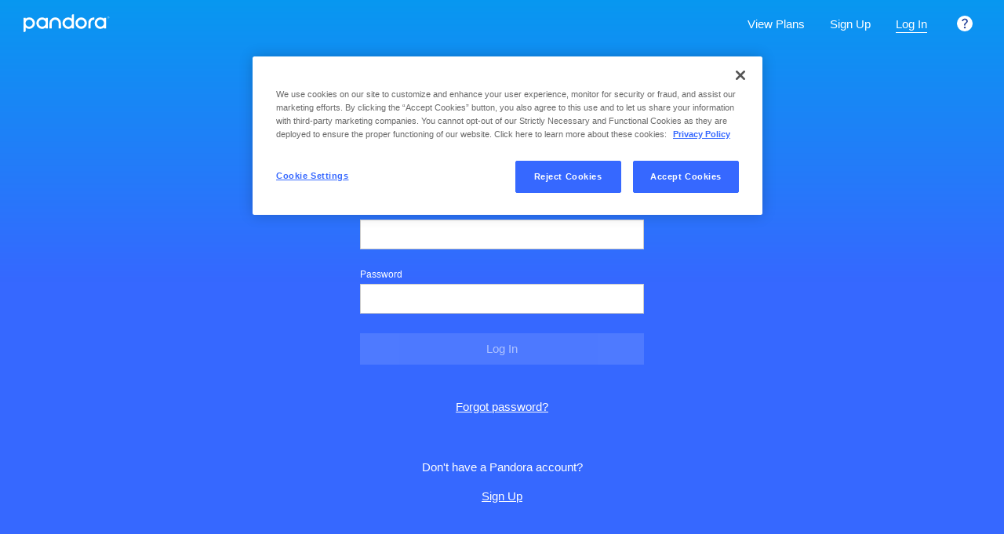

--- FILE ---
content_type: text/html;charset=utf-8
request_url: https://www.pandora.com/account/sign-in?communitysso=true&redirectreason=permissiondenied&referer=https%3A%2F%2Fcommunity.pandora.com%2Ft5%2FPandora-s-Box%2FHi%2Ftd-p%2F4807%2Fhighlight%2Ftrue%2Fpage%2F10
body_size: 12978
content:

<!DOCTYPE html>
<!-- desktop:1.283.0 -->
<html lang="en">
<head>
    <script type="application/ld+json"></script>
  <script>
    var hasCommand =  false;     var no_app_redirect_url =  null;     var configJson = {"webCCPALinkEnabled":true,"timeBetweenAudioAndVideoAd":30,"webMonitoringLogLevel":"error","browserSupport":[{"image":"/static/images/browser_chrome.png","link":"https://www.google.com/chrome/browser/","name":"Chrome","versions":{"minimum":"0","recommended":"51"}},{"image":"/static/images/browser_safari.png","link":"https://support.apple.com/downloads/safari","name":"Safari","versions":{"minimum":"6","recommended":"8"}},{"image":"/static/images/browser_firefox.png","link":"https://www.mozilla.org/en-US/firefox/new/","name":"Firefox","versions":{"minimum":"0","recommended":"47"}},{"image":"/static/images/browser_edge.png","link":"https://www.microsoft.com/en-us/windows/microsoft-edge","name":"Edge","versions":{"minimum":"0","recommended":"0"}},{"image":"/static/images/browser_internet-explorer.png","link":"https://www.microsoft.com/en-us/download/internet-explorer.aspx","name":"IE","versions":{"minimum":"11","recommended":"11"}}],"facebookTrackShareBaseUrl":"","deepLinkingUrl":"https://pandora.app.link","vxPremiumAccessThresholdPassedTitle":"Thank you for your time","extendedFadeType":"logarithmic","disableFlexSkip":false,"vxPremiumAccessLeadInAudioMessageLimit":1,"createStationHintPath":"","timeBetweenAudioAds":900,"allowOptOut":true,"shost":"www.pandora.com","timeBetweenDisplayAndVideoAd":5,"shouldAlertOnClientVersionMismatch":false,"createStationHintGenre":"","redirectreason":"permissiondenied","paidHostname":"bread2.pandora.com","enableStatsTestLogger":false,"webOnetrustAccountId":"18ff07cb-3518-4754-a250-5ca978ea146b","trackJsEnabled":false,"quickFadeLength":50,"vxSkipsCountdownHeader":"Get extra skips in","webClientCanaryVersion":"","twitterShareConsumerSecret":"yZxdXindienimpOh8AEP44RJtDPsngrQTWCdipAq0","statsJsonApiUrl":"https://stats.pandora.com/json","timeToStartAudioAds":420,"ampUrls":{"amp":"https://amp.pandora.com","indie":"https://amp.pandora.com/submit","podcast":"https://amp.pandora.com/podcasts"},"vxSkipsThresholdPassedSubtitle":"Now enjoy your skips!","dynamicImageSizes":"90,130,500,640,1080","adRefreshInterval":3,"vxPremiumAccessLeadInAudioToneUrl":"https://pandora.com/static/creatives/valueExchange/slopa/audio/SLOPA-Tones_Melvin_V4.mp3","flashPlayFadeLength":50,"trackJsLogLevel":"info","sheerIdClientApiBaseUrl":"https://services.sheerid.com","vxPremiumAccessCountdownHeader":"Play your music in","countryCode":"US","webDesktopCrashreporterUrl":"https://sentry.io/api/1776058/minidump/?sentry_key=a534d55aca094a85904627a95f2084bc","communitysso":"true","webMonitoringEnabled":false,"statsInterval":30000,"timeBetweenVideoAndDisplayAd":5,"webPandoraIdsWithDoubleSlashUri":"*","statsSslPort":443,"timeBetweenDisplayAds":3,"dfpNetworkCode":"4204","webAdBlockerCheckInterval":900000,"flexReplaysCoverageLow":false,"statsBatchSize":300,"audioPlayerSupportedBrowsers":{"Mac OS":{"minVersion":"10.9","browsers":{"Chrome":{"supported":true,"minVersion":47},"Firefox":{"supported":true,"minVersion":26},"Safari":{"supported":true,"minVersion":9}}},"Windows":{"minVersion":"7","browsers":{"Chrome":{"supported":true,"minVersion":47},"IE":{"supported":true,"minVersion":11},"Edge":{"supported":true,"minVersion":13},"Firefox":{"supported":true,"minVersion":26}}}},"organization":"pand","vxReplaysThresholdPassedSubtitle":"Now enjoy your replays!","vxPremiumAccessThresholdPassedSubtitle":"Now enjoy your music!","referer":"https://community.pandora.com/t5/Pandora-s-Box/Hi/td-p/4807/highlight/true/page/10","facebookShareAppId":"139475280761","webAntiAdBlockerMusicTimeout":840000,"webCCPALinkUrl":"https://privacyportal-cdn.onetrust.com/dsarwebform/613d75ce-3c5b-4623-bcef-a0d3694b4214/56137b15-e2e8-4928-a490-47f33499069e.html","postalCodeValidationRegex":"^\\d{5}$","staticImageUrl":"https://content-images.p-cdn.com","timeToStartVideoAds":180,"vxReplaysThresholdPassedTitle":"Thank you for your time.","statsHost":"stats.pandora.com","proxyPort":80,"canDisplayLyrics":"true","zone":"prod","host":"www.pandora.com","extendedFadeLength":175,"communityEnabledLids":[],"featureFlags":{"responsiveLandingEnabled":true,"responsiveAuthEnabled":true,"responsiveUpgradeEnabled":true,"studentEnabled":true,"militaryEnabled":true,"flexibleMarketingOffersEnabled":true,"communityEnabled":true,"collectedStationRedesignEnabled":true,"songCreditsEnabled":true,"megastarModesEnabled":true,"gtmEnabled":true,"artistCollaborationsEnabled":true,"responsiveSubscriptionEnabled":true,"blackhawkEnabled":true,"nonBinaryGenderEnabled":true,"logOutOfAllDevicesEnabled":true,"deviceUuidEnabled":true,"omSdkAudibilityEnabled":true,"omSdkViewabilityEnabled":true,"webSkippableAudioAdsEnabled":true,"fallbackADKVDeprecationEnabled":true,"audioPlayerSDKEnabled":true,"curatorExperienceEnabled":true,"graphQLMigrationEnabled":true,"clearRewardsOnPASessionEnabled":true,"curatorDeepLinkingEnabled":true,"sentryLoggingEnabled":true,"premiumIncreaseEnabled":true,"privacyLawComplianceEnabled":true,"isUID2Enabled":true,"botDetectionEnabled":true,"podcastTranscriptsEnabled":true,"onDemandSpecialOffersEnabled":false,"onDemandFpAcceptInviteEnabled":false},"vxReplaysCountdownHeader":"Your track can be replayed in","videoStartTimeoutMs":30000,"maxAdInitiatedRefreshDelaySeconds":60,"trackJsAppName":null,"paypalShowOrderConfirmScreen":false,"proxyHost":"www.pandora.com","timeBetweenAudioAndDisplayAd":5,"statsPort":80,"timeBetweenVideoAndAudioAd":30,"vxVideoProgressMaxBufferingSecs":10,"enableAudioFade":false,"port":"80","vxPremiumAccessLeadInAudioMessageUrl":"https://pandora.com/static/creatives/valueExchange/slopa/audio/SLOPA-FTUX_IACS-Welcome_V4.mp3","vxPremiumAccessLeavePremiumToneAudioUrl":"https://www.pandora.com/static/creatives/valueExchange/slopa/audio/SLOPA-Tones_Melvin-Out_V3.mp3","facebookConnectPermissions":"public_profile,user_friends","dynamicImageUrl":"https://dyn-images.p-cdn.com","vxSkipsThresholdPassedTitle":"Thank you for your time.","apvEnabled":true,"disableFlexReplay":false,"webMonitoringAppName":null,"timeBetweenVideoAds":900,"flexReplayableTrackHistoryCount":30,"statsApiUrl":"https://stats.pandora.com/v2","postalCodeValidationErrorMessage":"Enter a valid 5 digit U.S. zip code.","ooyalaVersionUrl":"v3/4a71bfa5c2bf45e9b11ee25cb6092f15?version=d77f40e914dabaff91d0956d4a01ee5bec127789","isAAMFlaggingV2":true,"timeBetweenDisplayAndAudioAd":5,"dfpSiteDataMaxChars":512,"useHttpsForceCodeUrls":true,"sport":"443","twitterShareConsumerKey":"drv0ryEELVbxcJgqK0oXMQ"};
    var storeData = {};
    var isTestMode =  false;     var assetPath = '/web-version/1.283.0/';
    var disableThirdPartyBeacons =  false;   </script>
  <meta charset="UTF-8">
  <meta name="viewport" content="width=device-width, initial-scale=1">
            <meta property="og:title" content="Music and Podcasts, Free and On-Demand | Pandora" />
    <meta property="og:description" content="Play the songs, albums, playlists and podcasts you love on the all-new Pandora. Sign up for a subscription plan to stream ad-free and on-demand. Listen on your mobile phone, desktop, TV, smart speakers or in the car." />
    <meta property="og:type" content="website" />
    <meta property="og:url" content="https://www.pandora.com/" />
    <meta property="og:site_name" content="Pandora" />
    <meta property="og:image" content="https://www.pandora.com/img/pandora_favicon_144.png" />
    <meta property="al:ios:app_store_id" content="284035177"/>
    <meta property="al:ios:app_name" content="Pandora"/>
          <meta property="al:ios:url" content="pandorav2://"/>
      <meta property="al:android:url" content="intent:/#Intent;scheme=pandorav2;package=com.pandora.android;end"/>
      <meta name="branch:deeplink:$deeplink_path" content="pandorav2://"/>
        <meta property="al:android:package" content="com.pandora.android"/>
    <meta property="al:android:app_name" content="Pandora"/>
    <meta property="al:web:url" content="https://www.pandora.com/"/>
    <meta property="twitter:card" content="summary_large_image">
    <meta property="twitter:site" content="@pandoramusic">
    <meta property="twitter:title" content="Music and Podcasts, Free and On-Demand | Pandora">
    <meta property="twitter:description" content="Play the songs, albums, playlists and podcasts you love on the all-new Pandora. Sign up for a subscription plan to stream ad-free and on-demand. Listen on your mobile phone, desktop, TV, smart speakers or in the car.">
    <meta property="twitter:image" content="https://www.pandora.com/img/pandora_favicon_144.png">
    <meta property="twitter:url" content="https://www.pandora.com/" />
  
  <meta name="application-name" content="Pandora"/>
  <meta name="msapplication-config" content="/browserconfig.xml" />
  <meta name="msapplication-tooltip" content="Listen to music you love"/>
  <meta name="msapplication-window" content="width=1200;height=900"/>
  <meta name="msapplication-TileImage" content="/ie_app/pandora_favicon_144.png"/>
  <meta name="msapplication-TileColor" content="#f3f4f6"/>
  <meta name="robots" content="noai"/>
  <meta name="robots" content="noimageai"/>
  <META name="msapplication-task" content="name=Music Genres;action-uri=https://www.pandora.com/music;icon-uri=https://pandora.com/favicon.ico"/>
  <META name="msapplication-task" content="name=Help;action-uri=http://news.pandora.com/faq;icon-uri=https://pandora.com/favicon.ico"/>
  <META name="msapplication-task" content="name=Pandora Blog;action-uri=http://news.pandora.com;icon-uri=https://pandora.com/favicon.ico"/>

    <meta name="google-site-verification" content="6m2bDm6lav2Gz7esMVMzj6BPrNXvfLShuMMbXw1Z-WM" />

  <meta name="description" content="Play the songs, albums, playlists and podcasts you love on the all-new Pandora. Sign up for a subscription plan to stream ad-free and on-demand. Listen on your mobile phone, desktop, TV, smart speakers or in the car." data-react-helmet="true">

  
  <link rel="shortcut icon" type="image/x-icon" href="/favicon.ico" />
  <link rel="icon" type="image/ico" href="/favicon.ico" />

  <title>Music and Podcasts, Free and On-Demand | Pandora</title>

      
      <link href="https://web-cdn.pandora.com/web-client-assets/web-app.4bf823a4475375553767.css" rel="stylesheet">
    
  
  <style>
    .Container__splash {
      position: absolute;
      top: 0;
      bottom: 0;
      left: 0;
      right: 0;
      background-color: #0E77CC;
      background: linear-gradient(45deg, rgb(0,160,238) 0%, rgb(56,106,255) 75%);
    }

    .Container__splash__logo {
      position: absolute;
      background-image: url("[data-uri]");
      background-size: cover;
      background-repeat: no-repeat;
      background-position: center;
      height: 80px;
      width: 376px;
      left: 50%;
      margin-left: -188px;
      top: 50%;
      margin-top: -40px;
    }

    @media (max-width: 1023px) {
      .Container__splash__logo {
        width: 40%;
        margin-left: -20%;
      }
    }

    .JS_disabled_error, .Initialization_failure_error {
      position: absolute;
      top: 0;
      left: 0;
      right: 0;
      z-index: 1;
      width: 100%;
      text-align: center;
      background: orange;
      padding: 20px 0;
      line-height: 30px;
    }

    .Initialization_failure_error.hidden {
      display: none;
    }

    .InitializationFailed__message.hidden {
      display: none;
    }
  </style>

  <script type="text/javascript">
    // configJson and storeData set as JS variables at the top of this file.
    window.__CONFIG__ = configJson;
    window._store = storeData;
    /* eslint-disable */
    // ua-parser-js
    (function(window,undefined){"use strict";var LIBVERSION="0.7.10",EMPTY="",UNKNOWN="?",FUNC_TYPE="function",UNDEF_TYPE="undefined",OBJ_TYPE="object",STR_TYPE="string",MAJOR="major",MODEL="model",NAME="name",TYPE="type",VENDOR="vendor",VERSION="version",ARCHITECTURE="architecture",CONSOLE="console",MOBILE="mobile",TABLET="tablet",SMARTTV="smarttv",WEARABLE="wearable",EMBEDDED="embedded";var util={extend:function(regexes,extensions){var margedRegexes={};for(var i in regexes){if(extensions[i]&&extensions[i].length%2===0){margedRegexes[i]=extensions[i].concat(regexes[i])}else{margedRegexes[i]=regexes[i]}}return margedRegexes},has:function(str1,str2){if(typeof str1==="string"){return str2.toLowerCase().indexOf(str1.toLowerCase())!==-1}else{return false}},lowerize:function(str){return str.toLowerCase()},major:function(version){return typeof version===STR_TYPE?version.split(".")[0]:undefined}};var mapper={rgx:function(){var result,i=0,j,k,p,q,matches,match,args=arguments;while(i<args.length&&!matches){var regex=args[i],props=args[i+1];if(typeof result===UNDEF_TYPE){result={};for(p in props){if(props.hasOwnProperty(p)){q=props[p];if(typeof q===OBJ_TYPE){result[q[0]]=undefined}else{result[q]=undefined}}}}j=k=0;while(j<regex.length&&!matches){matches=regex[j++].exec(this.getUA());if(!!matches){for(p=0;p<props.length;p++){match=matches[++k];q=props[p];if(typeof q===OBJ_TYPE&&q.length>0){if(q.length==2){if(typeof q[1]==FUNC_TYPE){result[q[0]]=q[1].call(this,match)}else{result[q[0]]=q[1]}}else if(q.length==3){if(typeof q[1]===FUNC_TYPE&&!(q[1].exec&&q[1].test)){result[q[0]]=match?q[1].call(this,match,q[2]):undefined}else{result[q[0]]=match?match.replace(q[1],q[2]):undefined}}else if(q.length==4){result[q[0]]=match?q[3].call(this,match.replace(q[1],q[2])):undefined}}else{result[q]=match?match:undefined}}}}i+=2}return result},str:function(str,map){for(var i in map){if(typeof map[i]===OBJ_TYPE&&map[i].length>0){for(var j=0;j<map[i].length;j++){if(util.has(map[i][j],str)){return i===UNKNOWN?undefined:i}}}else if(util.has(map[i],str)){return i===UNKNOWN?undefined:i}}return str}};var maps={browser:{oldsafari:{version:{"1.0":"/8",1.2:"/1",1.3:"/3","2.0":"/412","2.0.2":"/416","2.0.3":"/417","2.0.4":"/419","?":"/"}}},device:{amazon:{model:{"Fire Phone":["SD","KF"]}},sprint:{model:{"Evo Shift 4G":"7373KT"},vendor:{HTC:"APA",Sprint:"Sprint"}}},os:{windows:{version:{ME:"4.90","NT 3.11":"NT3.51","NT 4.0":"NT4.0",2000:"NT 5.0",XP:["NT 5.1","NT 5.2"],Vista:"NT 6.0",7:"NT 6.1",8:"NT 6.2",8.1:"NT 6.3",10:["NT 6.4","NT 10.0"],RT:"ARM"}}}};var regexes={browser:[[/(opera\smini)\/([\w\.-]+)/i,/(opera\s[mobiletab]+).+version\/([\w\.-]+)/i,/(opera).+version\/([\w\.]+)/i,/(opera)[\/\s]+([\w\.]+)/i],[NAME,VERSION],[/(OPiOS)[\/\s]+([\w\.]+)/i],[[NAME,"Opera Mini"],VERSION],[/\s(opr)\/([\w\.]+)/i],[[NAME,"Opera"],VERSION],[/(kindle)\/([\w\.]+)/i,/(lunascape|maxthon|netfront|jasmine|blazer)[\/\s]?([\w\.]+)*/i,/(avant\s|iemobile|slim|baidu)(?:browser)?[\/\s]?([\w\.]*)/i,/(?:ms|\()(ie)\s([\w\.]+)/i,/(rekonq)\/([\w\.]+)*/i,/(chromium|flock|rockmelt|midori|epiphany|silk|skyfire|ovibrowser|bolt|iron|vivaldi|iridium|phantomjs)\/([\w\.-]+)/i],[NAME,VERSION],[/(trident).+rv[:\s]([\w\.]+).+like\sgecko/i],[[NAME,"IE"],VERSION],[/(edge)\/((\d+)?[\w\.]+)/i],[NAME,VERSION],[/(yabrowser)\/([\w\.]+)/i],[[NAME,"Yandex"],VERSION],[/(comodo_dragon)\/([\w\.]+)/i],[[NAME,/_/g," "],VERSION],[/(chrome|omniweb|arora|[tizenoka]{5}\s?browser)\/v?([\w\.]+)/i,/(qqbrowser)[\/\s]?([\w\.]+)/i],[NAME,VERSION],[/(uc\s?browser)[\/\s]?([\w\.]+)/i,/ucweb.+(ucbrowser)[\/\s]?([\w\.]+)/i,/JUC.+(ucweb)[\/\s]?([\w\.]+)/i],[[NAME,"UCBrowser"],VERSION],[/(dolfin)\/([\w\.]+)/i],[[NAME,"Dolphin"],VERSION],[/((?:android.+)crmo|crios)\/([\w\.]+)/i],[[NAME,"Chrome"],VERSION],[/XiaoMi\/MiuiBrowser\/([\w\.]+)/i],[VERSION,[NAME,"MIUI Browser"]],[/android.+version\/([\w\.]+)\s+(?:mobile\s?safari|safari)/i],[VERSION,[NAME,"Android Browser"]],[/FBAV\/([\w\.]+);/i],[VERSION,[NAME,"Facebook"]],[/fxios\/([\w\.-]+)/i],[VERSION,[NAME,"Firefox"]],[/version\/([\w\.]+).+?mobile\/\w+\s(safari)/i],[VERSION,[NAME,"Mobile Safari"]],[/version\/([\w\.]+).+?(mobile\s?safari|safari)/i],[VERSION,NAME],[/webkit.+?(mobile\s?safari|safari)(\/[\w\.]+)/i],[NAME,[VERSION,mapper.str,maps.browser.oldsafari.version]],[/(konqueror)\/([\w\.]+)/i,/(webkit|khtml)\/([\w\.]+)/i],[NAME,VERSION],[/(navigator|netscape)\/([\w\.-]+)/i],[[NAME,"Netscape"],VERSION],[/(swiftfox)/i,/(icedragon|iceweasel|camino|chimera|fennec|maemo\sbrowser|minimo|conkeror)[\/\s]?([\w\.\+]+)/i,/(firefox|seamonkey|k-meleon|icecat|iceape|firebird|phoenix)\/([\w\.-]+)/i,/(mozilla)\/([\w\.]+).+rv\:.+gecko\/\d+/i,/(polaris|lynx|dillo|icab|doris|amaya|w3m|netsurf|sleipnir)[\/\s]?([\w\.]+)/i,/(links)\s\(([\w\.]+)/i,/(gobrowser)\/?([\w\.]+)*/i,/(ice\s?browser)\/v?([\w\._]+)/i,/(mosaic)[\/\s]([\w\.]+)/i],[NAME,VERSION]],cpu:[[/(?:(amd|x(?:(?:86|64)[_-])?|wow|win)64)[;\)]/i],[[ARCHITECTURE,"amd64"]],[/(ia32(?=;))/i],[[ARCHITECTURE,util.lowerize]],[/((?:i[346]|x)86)[;\)]/i],[[ARCHITECTURE,"ia32"]],[/windows\s(ce|mobile);\sppc;/i],[[ARCHITECTURE,"arm"]],[/((?:ppc|powerpc)(?:64)?)(?:\smac|;|\))/i],[[ARCHITECTURE,/ower/,"",util.lowerize]],[/(sun4\w)[;\)]/i],[[ARCHITECTURE,"sparc"]],[/((?:avr32|ia64(?=;))|68k(?=\))|arm(?:64|(?=v\d+;))|(?=atmel\s)avr|(?:irix|mips|sparc)(?:64)?(?=;)|pa-risc)/i],[[ARCHITECTURE,util.lowerize]]],device:[[/\((ipad|playbook);[\w\s\);-]+(rim|apple)/i],[MODEL,VENDOR,[TYPE,TABLET]],[/applecoremedia\/[\w\.]+ \((ipad)/],[MODEL,[VENDOR,"Apple"],[TYPE,TABLET]],[/(apple\s{0,1}tv)/i],[[MODEL,"Apple TV"],[VENDOR,"Apple"]],[/(archos)\s(gamepad2?)/i,/(hp).+(touchpad)/i,/(kindle)\/([\w\.]+)/i,/\s(nook)[\w\s]+build\/(\w+)/i,/(dell)\s(strea[kpr\s\d]*[\dko])/i],[VENDOR,MODEL,[TYPE,TABLET]],[/(kf[A-z]+)\sbuild\/[\w\.]+.*silk\//i],[MODEL,[VENDOR,"Amazon"],[TYPE,TABLET]],[/(sd|kf)[0349hijorstuw]+\sbuild\/[\w\.]+.*silk\//i],[[MODEL,mapper.str,maps.device.amazon.model],[VENDOR,"Amazon"],[TYPE,MOBILE]],[/\((ip[honed|\s\w*]+);.+(apple)/i],[MODEL,VENDOR,[TYPE,MOBILE]],[/\((ip[honed|\s\w*]+);/i],[MODEL,[VENDOR,"Apple"],[TYPE,MOBILE]],[/(blackberry)[\s-]?(\w+)/i,/(blackberry|benq|palm(?=\-)|sonyericsson|acer|asus|dell|huawei|meizu|motorola|polytron)[\s_-]?([\w-]+)*/i,/(hp)\s([\w\s]+\w)/i,/(asus)-?(\w+)/i],[VENDOR,MODEL,[TYPE,MOBILE]],[/\(bb10;\s(\w+)/i],[MODEL,[VENDOR,"BlackBerry"],[TYPE,MOBILE]],[/android.+(transfo[prime\s]{4,10}\s\w+|eeepc|slider\s\w+|nexus 7)/i],[MODEL,[VENDOR,"Asus"],[TYPE,TABLET]],[/(sony)\s(tablet\s[ps])\sbuild\//i,/(sony)?(?:sgp.+)\sbuild\//i],[[VENDOR,"Sony"],[MODEL,"Xperia Tablet"],[TYPE,TABLET]],[/(?:sony)?(?:(?:(?:c|d)\d{4})|(?:so[-l].+))\sbuild\//i],[[VENDOR,"Sony"],[MODEL,"Xperia Phone"],[TYPE,MOBILE]],[/\s(ouya)\s/i,/(nintendo)\s([wids3u]+)/i],[VENDOR,MODEL,[TYPE,CONSOLE]],[/android.+;\s(shield)\sbuild/i],[MODEL,[VENDOR,"Nvidia"],[TYPE,CONSOLE]],[/(playstation\s[34portablevi]+)/i],[MODEL,[VENDOR,"Sony"],[TYPE,CONSOLE]],[/(sprint\s(\w+))/i],[[VENDOR,mapper.str,maps.device.sprint.vendor],[MODEL,mapper.str,maps.device.sprint.model],[TYPE,MOBILE]],[/(lenovo)\s?(S(?:5000|6000)+(?:[-][\w+]))/i],[VENDOR,MODEL,[TYPE,TABLET]],[/(htc)[;_\s-]+([\w\s]+(?=\))|\w+)*/i,/(zte)-(\w+)*/i,/(alcatel|geeksphone|huawei|lenovo|nexian|panasonic|(?=;\s)sony)[_\s-]?([\w-]+)*/i],[VENDOR,[MODEL,/_/g," "],[TYPE,MOBILE]],[/(nexus\s9)/i],[MODEL,[VENDOR,"HTC"],[TYPE,TABLET]],[/[\s\(;](xbox(?:\sone)?)[\s\);]/i],[MODEL,[VENDOR,"Microsoft"],[TYPE,CONSOLE]],[/(kin\.[onetw]{3})/i],[[MODEL,/\./g," "],[VENDOR,"Microsoft"],[TYPE,MOBILE]],[/\s(milestone|droid(?:[2-4x]|\s(?:bionic|x2|pro|razr))?(:?\s4g)?)[\w\s]+build\//i,/mot[\s-]?(\w+)*/i,/(XT\d{3,4}) build\//i,/(nexus\s[6])/i],[MODEL,[VENDOR,"Motorola"],[TYPE,MOBILE]],[/android.+\s(mz60\d|xoom[\s2]{0,2})\sbuild\//i],[MODEL,[VENDOR,"Motorola"],[TYPE,TABLET]],[/android.+((sch-i[89]0\d|shw-m380s|gt-p\d{4}|gt-n8000|sgh-t8[56]9|nexus 10))/i,/((SM-T\w+))/i],[[VENDOR,"Samsung"],MODEL,[TYPE,TABLET]],[/((s[cgp]h-\w+|gt-\w+|galaxy\snexus|sm-n900))/i,/(sam[sung]*)[\s-]*(\w+-?[\w-]*)*/i,/sec-((sgh\w+))/i],[[VENDOR,"Samsung"],MODEL,[TYPE,MOBILE]],[/(samsung);smarttv/i],[VENDOR,MODEL,[TYPE,SMARTTV]],[/\(dtv[\);].+(aquos)/i],[MODEL,[VENDOR,"Sharp"],[TYPE,SMARTTV]],[/sie-(\w+)*/i],[MODEL,[VENDOR,"Siemens"],[TYPE,MOBILE]],[/(maemo|nokia).*(n900|lumia\s\d+)/i,/(nokia)[\s_-]?([\w-]+)*/i],[[VENDOR,"Nokia"],MODEL,[TYPE,MOBILE]],[/android\s3\.[\s\w;-]{10}(a\d{3})/i],[MODEL,[VENDOR,"Acer"],[TYPE,TABLET]],[/android\s3\.[\s\w;-]{10}(lg?)-([06cv9]{3,4})/i],[[VENDOR,"LG"],MODEL,[TYPE,TABLET]],[/(lg) netcast\.tv/i],[VENDOR,MODEL,[TYPE,SMARTTV]],[/(nexus\s[45])/i,/lg[e;\s\/-]+(\w+)*/i],[MODEL,[VENDOR,"LG"],[TYPE,MOBILE]],[/android.+(ideatab[a-z0-9\-\s]+)/i],[MODEL,[VENDOR,"Lenovo"],[TYPE,TABLET]],[/linux;.+((jolla));/i],[VENDOR,MODEL,[TYPE,MOBILE]],[/((pebble))app\/[\d\.]+\s/i],[VENDOR,MODEL,[TYPE,WEARABLE]],[/android.+;\s(glass)\s\d/i],[MODEL,[VENDOR,"Google"],[TYPE,WEARABLE]],[/android.+(\w+)\s+build\/hm\1/i,/android.+(hm[\s\-_]*note?[\s_]*(?:\d\w)?)\s+build/i,/android.+(mi[\s\-_]*(?:one|one[\s_]plus)?[\s_]*(?:\d\w)?)\s+build/i],[[MODEL,/_/g," "],[VENDOR,"Xiaomi"],[TYPE,MOBILE]],[/\s(tablet)[;\/\s]/i,/\s(mobile)[;\/\s]/i],[[TYPE,util.lowerize],VENDOR,MODEL]],engine:[[/windows.+\sedge\/([\w\.]+)/i],[VERSION,[NAME,"EdgeHTML"]],[/(presto)\/([\w\.]+)/i,/(webkit|trident|netfront|netsurf|amaya|lynx|w3m)\/([\w\.]+)/i,/(khtml|tasman|links)[\/\s]\(?([\w\.]+)/i,/(icab)[\/\s]([23]\.[\d\.]+)/i],[NAME,VERSION],[/rv\:([\w\.]+).*(gecko)/i],[VERSION,NAME]],os:[[/microsoft\s(windows)\s(vista|xp)/i],[NAME,VERSION],[/(windows)\snt\s6\.2;\s(arm)/i,/(windows\sphone(?:\sos)*|windows\smobile|windows)[\s\/]?([ntce\d\.\s]+\w)/i],[NAME,[VERSION,mapper.str,maps.os.windows.version]],[/(win(?=3|9|n)|win\s9x\s)([nt\d\.]+)/i],[[NAME,"Windows"],[VERSION,mapper.str,maps.os.windows.version]],[/\((bb)(10);/i],[[NAME,"BlackBerry"],VERSION],[/(blackberry)\w*\/?([\w\.]+)*/i,/(tizen)[\/\s]([\w\.]+)/i,/(android|webos|palm\sos|qnx|bada|rim\stablet\sos|meego|contiki)[\/\s-]?([\w\.]+)*/i,/linux;.+(sailfish);/i],[NAME,VERSION],[/(symbian\s?os|symbos|s60(?=;))[\/\s-]?([\w\.]+)*/i],[[NAME,"Symbian"],VERSION],[/\((series40);/i],[NAME],[/mozilla.+\(mobile;.+gecko.+firefox/i],[[NAME,"Firefox OS"],VERSION],[/(nintendo|playstation)\s([wids34portablevu]+)/i,/(mint)[\/\s\(]?(\w+)*/i,/(mageia|vectorlinux)[;\s]/i,/(joli|[kxln]?ubuntu|debian|[open]*suse|gentoo|(?=\s)arch|slackware|fedora|mandriva|centos|pclinuxos|redhat|zenwalk|linpus)[\/\s-]?([\w\.-]+)*/i,/(hurd|linux)\s?([\w\.]+)*/i,/(gnu)\s?([\w\.]+)*/i],[NAME,VERSION],[/(cros)\s[\w]+\s([\w\.]+\w)/i],[[NAME,"Chromium OS"],VERSION],[/(sunos)\s?([\w\.]+\d)*/i],[[NAME,"Solaris"],VERSION],[/\s([frentopc-]{0,4}bsd|dragonfly)\s?([\w\.]+)*/i],[NAME,VERSION],[/(ip[honead]+)(?:.*os\s([\w]+)*\slike\smac|;\sopera)/i],[[NAME,"iOS"],[VERSION,/_/g,"."]],[/(mac\sos\sx)\s?([\w\s\.]+\w)*/i,/(macintosh|mac(?=_powerpc)\s)/i],[[NAME,"Mac OS"],[VERSION,/_/g,"."]],[/((?:open)?solaris)[\/\s-]?([\w\.]+)*/i,/(haiku)\s(\w+)/i,/(aix)\s((\d)(?=\.|\)|\s)[\w\.]*)*/i,/(plan\s9|minix|beos|os\/2|amigaos|morphos|risc\sos|openvms)/i,/(unix)\s?([\w\.]+)*/i],[NAME,VERSION]]};var UAParser=function(uastring,extensions){if(!(this instanceof UAParser)){return new UAParser(uastring,extensions).getResult()}var ua=uastring||(window&&window.navigator&&window.navigator.userAgent?window.navigator.userAgent:EMPTY);var rgxmap=extensions?util.extend(regexes,extensions):regexes;this.getBrowser=function(){var browser=mapper.rgx.apply(this,rgxmap.browser);browser.major=util.major(browser.version);return browser};this.getCPU=function(){return mapper.rgx.apply(this,rgxmap.cpu)};this.getDevice=function(){return mapper.rgx.apply(this,rgxmap.device)};this.getEngine=function(){return mapper.rgx.apply(this,rgxmap.engine)};this.getOS=function(){return mapper.rgx.apply(this,rgxmap.os)};this.getResult=function(){return{ua:this.getUA(),browser:this.getBrowser(),engine:this.getEngine(),os:this.getOS(),device:this.getDevice(),cpu:this.getCPU()}};this.getUA=function(){return ua};this.setUA=function(uastring){ua=uastring;return this};return this};UAParser.VERSION=LIBVERSION;UAParser.BROWSER={NAME:NAME,MAJOR:MAJOR,VERSION:VERSION};UAParser.CPU={ARCHITECTURE:ARCHITECTURE};UAParser.DEVICE={MODEL:MODEL,VENDOR:VENDOR,TYPE:TYPE,CONSOLE:CONSOLE,MOBILE:MOBILE,SMARTTV:SMARTTV,TABLET:TABLET,WEARABLE:WEARABLE,EMBEDDED:EMBEDDED};UAParser.ENGINE={NAME:NAME,VERSION:VERSION};UAParser.OS={NAME:NAME,VERSION:VERSION};if(typeof exports!==UNDEF_TYPE){if(typeof module!==UNDEF_TYPE&&module.exports){exports=module.exports=UAParser}exports.UAParser=UAParser}else{if(typeof define===FUNC_TYPE&&define.amd){define("ua-parser-js",[],function(){return UAParser})}else{window.UAParser=UAParser}}})(typeof window==="object"?window:this);

    var browserInfo = new UAParser().getBrowser();

    // set up error page as fallback in case the app fails to initialize
    var ERROR_STATE_TIMEOUT = 20000;
    var host = window.location.host;
    var browserSupport = window.__CONFIG__.browserSupport;
    var unsupportedBrowserUrl = 'https://' + host + '/unsupportedBrowser';

    function compareVersions(a, b) {
      var i;
      var diff;
      var regExStrip0 = /(\.0+)+$/;
      var segmentsA = a.replace(regExStrip0, '').split('.');
      var segmentsB = b.replace(regExStrip0, '').split('.');
      var l = Math.min(segmentsA.length, segmentsB.length);

      for (i = 0; i < l; i++) {
        diff = parseInt(segmentsA[i], 10) - parseInt(segmentsB[i], 10);
        if (diff) {
          return diff;
        }
      }
      return segmentsA.length - segmentsB.length;
    }

    function isBrowserAllowlisted(browserInfo) {
      if(!browserSupport) {
        return true;
      }
      for (var i = 0; i < browserSupport.length; i++) {
        if (browserSupport[i].name === browserInfo.name) {
          return compareVersions(browserInfo.version, browserSupport[i].versions.recommended) >= 0;
        }
      }
      return false;
    }

    function isBrowserBlocklisted(browserInfo) {
      if(!browserSupport) {
        return false;
      }
      for (var i = 0; i < browserSupport.length; i++) {
        if (browserSupport[i].name === browserInfo.name) {
          return compareVersions(browserInfo.version, browserSupport[i].versions.minimum) < 0;
        }
      }
      return false;
    }

    if (isBrowserBlocklisted(browserInfo)) {
      window.location.href = unsupportedBrowserUrl;
    }

    window.onload = function() {
      // this timeout is cleared in src/Index.jsx onAppRendered
      if (window && window.appNotLoadingTimeout !== 'app initialized') {
        window.appNotLoadingTimeout = setTimeout(function() {
          if (isBrowserAllowlisted(browserInfo)) {
            document.querySelector('.Initialization_failure_error.hidden').classList.remove('hidden');
          } else {
            window.location.href = unsupportedBrowserUrl;
          }
        }, ERROR_STATE_TIMEOUT);
      }
    }
    /* eslint-enable */
  </script>

                <script type="text/javascript">
      window._pxOnCaptchaSuccess = function(isValid) {}
    </script>
    <script src="//client.px-cloud.net/PXXljWHHUe/main.min.js" async></script>
  
        <script type="text/javascript">
      function OptanonWrapper() { }
    </script>
    <script>
      if (typeof window !== 'undefined' && window.__CONFIG__ && typeof window.__CONFIG__.webOnetrustAccountId === 'string'){
        const head = document.querySelector('head');
        const onetrustAccountId = window.__CONFIG__.webOnetrustAccountId;
        const onetrustScript = document.createElement('script');
        onetrustScript.setAttribute('data-domain-script', onetrustAccountId);
        onetrustScript.setAttribute('src', 'https://cdn.cookielaw.org/scripttemplates/otSDKStub.js');
        onetrustScript.setAttribute('charset', 'UTF-8');
        onetrustScript.async = true;
        head.appendChild(onetrustScript);
      }
    </script>
    <script>
      function hasAlertBoxClosed() {
        const isAlertBoxClosedInCookie = /(?:^|; )OptanonAlertBoxClosed=/.test(document.cookie);
        return !!isAlertBoxClosedInCookie;
      }
      function ensureBranchShim() {
        if (!window.branch || !window.branch._q || typeof window.branch.init !== 'function') {
          (function(b,r,a,n,c,h,_,s,d,k){if(!b[n]||!b[n]._q){for(;s<_.length;)c(h,_[s++]);d=r.createElement(a);d.async=1;d.src="https://cdn.branch.io/branch-latest.min.js";k=r.getElementsByTagName(a)[0];k.parentNode.insertBefore(d,k);b[n]=h}})(window,document,"script","branch",function(b,r){b[r]=function(){b._q.push([r,arguments])}},{_q:[],_v:1},"addListener applyCode autoAppIndex banner closeBanner closeJourney creditHistory credits data deepview deepviewCta first getCode init link logout redeem referrals removeListener sendSMS setBranchViewData setIdentity track validateCode trackCommerceEvent logEvent disableTracking".split(" "), 0);
        }
      }
      function onGroupsUpdated() {
        // can be deleted once the group default is set to 0
        if (hasAlertBoxClosed()) {
          var activeGroups = (typeof OptanonActiveGroups !== 'undefined') ? OptanonActiveGroups.split(',') : [];
          const hasAdsConsent = (activeGroups || "").includes("C0002");
          if (hasAdsConsent) {
            ensureBranchShim();
            branch.init('key_live_jdOsFv6Np1uDd2O9ogO2mkdgDEgUmPI0',  function(err, data) {
              if (err) {console.log('Branch Error', err, data);}
            }); 
          } 
          if (hasAdsConsent && !disableThirdPartyBeacons) {
            // load googletagmanager
            (function(w,d,s,l,i){w[l]=w[l]||[];w[l].push({'gtm.start':
            new Date().getTime(),event:'gtm.js'});var f=d.getElementsByTagName(s)[0],
            j=d.createElement(s),dl=l!='dataLayer'?'&l='+l:'';j.async=true;j.src=
            'https://www.googletagmanager.com/gtm.js?id='+i+dl;f.parentNode.insertBefore(j,f);
            })(window,document,'script','dataLayer','GTM-MPRJWFV');
          } 
        } 
      }
      window.addEventListener('OneTrustGroupsUpdated', onGroupsUpdated);
    </script>
  </head>
<body>
        <noscript>
      <iframe src="https://www.googletagmanager.com/ns.html?id=GTM-MPRJWFV" height="0" width="0" style="display:none;visibility:hidden">
      </iframe>
    </noscript>
  
  <noscript>
    <div class='JS_disabled_error'>
      We're sorry, but our site requires JavaScript to function. Here are <a href='http://www.enable-javascript.com/'>instructions on how to enable JavaScript</a> in your browser.
    </div>
  </noscript>
  <script>
    function clearStorage() {
      // between clearing localstorage and deleting indexedDB one will work in our supported browsers
      localStorage.clear();
      (window.indexedDB || window.mozIndexedDB || window.webkitIndexedDB || window.msIndexedDB).deleteDatabase('Pandora Web');
      location.reload();
    }
  </script>
  <div class='adMeasurementContainer'><iframe sandbox='allow-same-origin allow-scripts' src='about:blank'></iframe></div>

    <div id="adContainer"></div>
  <div class="Container">
    <div class="Container__splash">
      <div class="Container__splash__logo"></div>
      <div class="Initialization_failure_error hidden">
        <div class="InitializationFailed__title">
          We're having trouble loading Pandora
        </div>
        <div class="InitializationFailed__message">
          Try disabling any ad blockers and refreshing this page. If that doesn't work, please <a href="http://help.pandora.com/customer/en/portal/topics/7282-troubleshooting/articles">visit our help page.</a>
        </div>
        <div class="InitializationFailed__message hidden">
          If problems continue, try clearing browser cache and storage by clicking <a href='#' onClick='clearStorage()'>here</a>. This will cause a logout.
        </div>
      </div>
    </div>
  </div>
      <a id="intent" href="intent:/#Intent;scheme=pandorav2;package=com.pandora.android;end" style="line-height: 0; font-size: 0; color: transparent;"></a>
    <script>
    window.addEventListener('unhandledInitError', function() {
      document.querySelector('.Initialization_failure_error.hidden').classList.remove('hidden');
      document.querySelector('.InitializationFailed__message.hidden').classList.remove('hidden');
    }, false);
  </script>

          <script>
      if (window.navigator && window.navigator.serviceWorker) {
        window.navigator.serviceWorker.getRegistrations()
          .then(function(registrations) {
            for (const registration of registrations) {
              registration.unregister();
            }
        });
      }
    </script>
  
    
    <script type='text/javascript' src='https://web-cdn.pandora.com/web-client-assets/manifest.642214e261bc8516bc04.js'></script>
  
    <script type='text/javascript' src='https://web-cdn.pandora.com/web-client-assets/ads.3a13b5b3c1a36ad59895.js'></script>
  
    <script type='text/javascript' src='https://web-cdn.pandora.com/web-client-assets/smart_launch_hooks_android.eb8afed6632b44eb3a42.js'></script>
  
    <script type='text/javascript' src='https://web-cdn.pandora.com/web-client-assets/web-vendor.704cc9260ad712ee21e3.js'></script>
  
    <script type='text/javascript' src='https://web-cdn.pandora.com/web-client-assets/polyfill.1143ed38249244ad607f.js'></script>
  
    <script type='text/javascript' src='https://web-cdn.pandora.com/web-client-assets/web-app.3ff3b61cd9f1fffe4662.js'></script>
  

    <div id="onetrusthack" class="ot-sdk-show-settings" style="display: none;"></div>
</body>
</html>


--- FILE ---
content_type: text/css; charset=utf-8
request_url: https://web-cdn.pandora.com/web-client-assets/c_login.403e2751e12077bdd8ba.css
body_size: 1060
content:
.AuthLogo{display:flex;justify-content:center;margin:2rem auto}@media screen and (min-width:768px)and (max-width:1151px){.AuthLogo{width:calc(50vw - 7.6rem)}}@media screen and (min-width:1152px)and (max-width:1679px){.AuthLogo{width:calc(50vw - 7.6rem)}}@media screen and (min-width:1680px)and (max-width:1919px){.AuthLogo{width:calc(50vw - 13.2rem)}}@media screen and (min-width:1920px){.AuthLogo{width:calc(37.5vw - 10.9rem)}}.AuthLogo .Icon{width:auto;height:auto;fill:#fff}@media screen and (max-width:767px){.AuthLogo{flex-direction:column;align-items:center}.AuthLogo__divider{display:none}}.AuthHeader{font-size:inherit;line-height:inherit}.AuthHeader--logo{padding:0}@media screen and (max-width:767px){.AuthHeader{padding:0 0 1rem}}.AuthLayout__link{text-decoration:underline}.AuthLayout__header,.AuthLayout__subheader,.font-xxxl{font-weight:400}.AuthLayout__legal{font-weight:500}.AuthLayout__header{font-size:3.6rem;line-height:4.8rem}.AuthLayout__subheader{font-size:1.8rem;line-height:2.8rem}.AuthLayout__legal{font-size:1.2rem;line-height:2rem}.AuthLayout__container{min-height:calc(80vh - 18rem);margin:0;color:#fff}.AuthLayout__content,.AuthLayout__header,.AuthLayout__linkContainer,.AuthLayout__subheader{margin:0 auto;text-align:center}@media screen and (max-width:767px){.AuthLayout__header{width:calc(100vw - 5.6rem)}}@media screen and (min-width:768px)and (max-width:1151px){.AuthLayout__header{width:calc(75vw - 1.4rem)}}@media screen and (min-width:1152px)and (max-width:1679px){.AuthLayout__header{width:calc(50vw + .4rem)}}@media screen and (min-width:1680px)and (max-width:1919px){.AuthLayout__header{width:calc(50vw - 5.2rem)}}@media screen and (min-width:1920px){.AuthLayout__header{width:calc(37.5vw - 2.9rem)}}.AuthLayout__subheader{padding:0}@media screen and (max-width:767px){.AuthLayout__subheader{width:calc(87.5vw - 5.15rem)}}@media screen and (min-width:768px)and (max-width:1151px){.AuthLayout__subheader{width:calc(62.5vw - 8.5rem)}}@media screen and (min-width:1152px)and (max-width:1679px){.AuthLayout__subheader{width:calc(41.66667vw - 7rem)}}@media screen and (min-width:1680px)and (max-width:1919px){.AuthLayout__subheader{width:calc(41.66667vw - 11.66667rem)}}@media screen and (min-width:1920px){.AuthLayout__subheader{width:calc(31.25vw - 9.75rem)}}.AuthLayout__content,.AuthLayout__linkContainer{margin:2rem auto}@media screen and (max-width:767px){.AuthLayout__content,.AuthLayout__linkContainer{width:calc(100vw - 5.6rem)}}@media screen and (min-width:768px)and (max-width:1151px){.AuthLayout__content,.AuthLayout__linkContainer{width:calc(50vw - 7.6rem)}}@media screen and (min-width:1152px)and (max-width:1679px){.AuthLayout__content,.AuthLayout__linkContainer{width:calc(33.33333vw - 6.4rem)}}@media screen and (min-width:1680px)and (max-width:1919px){.AuthLayout__content,.AuthLayout__linkContainer{width:calc(33.33333vw - 10.13333rem)}}@media screen and (min-width:1920px){.AuthLayout__content,.AuthLayout__linkContainer{width:calc(25vw - 8.6rem)}}.AuthLayout__linkContainer{padding:2rem 0}.AuthLayout__linkContainer .AuthLayout__linkContainer{padding:0}.AuthLayout__legal{padding-bottom:0;white-space:pre-wrap}@media screen and (max-width:767px),screen and (min-width:768px)and (max-width:1151px){.AuthLayout__container{min-height:calc(80vh - 23rem)}}@media screen and (max-width:767px){.AuthLayout__header{font-size:2.4rem;line-height:2.85rem}.AuthLayout__content,.AuthLayout__linkContainer{min-width:25rem;max-width:35rem}}.AuthSubHeader__message:not(:first-child){padding-top:1rem}.AuthSubHeader__partnerName{white-space:nowrap}.font-xxxl{font-weight:400}.Captcha .Captcha__provider{font-weight:500;font-weight:700}.font-xxxl{font-size:4.8rem;line-height:4.8rem}.Captcha .Captcha__provider{font-size:1.2rem;line-height:2rem}.Captcha .Captcha__prefix{position:absolute;top:auto;left:-10000px;width:1px;height:1px;overflow:hidden}.a11y--visuallyHidden,.visuallyHidden{position:absolute;width:1px;height:1px;overflow:hidden;white-space:nowrap;clip:rect(1px,1px,1px,1px)}.disabled,form button:disabled{opacity:.2;pointer-events:none}.disabled-hover,form button:disabled:hover{opacity:.6;pointer-events:none}.Captcha{display:flex;gap:1rem;align-items:center;justify-content:space-between}.Captcha .Captcha__provider{display:flex;padding:0;white-space:nowrap;text-align:right}.Captcha .Captcha__icon{width:auto;height:2rem;margin-left:.7rem;fill:#000}.Captcha--darkTheme .Captcha__icon{fill:#fff}